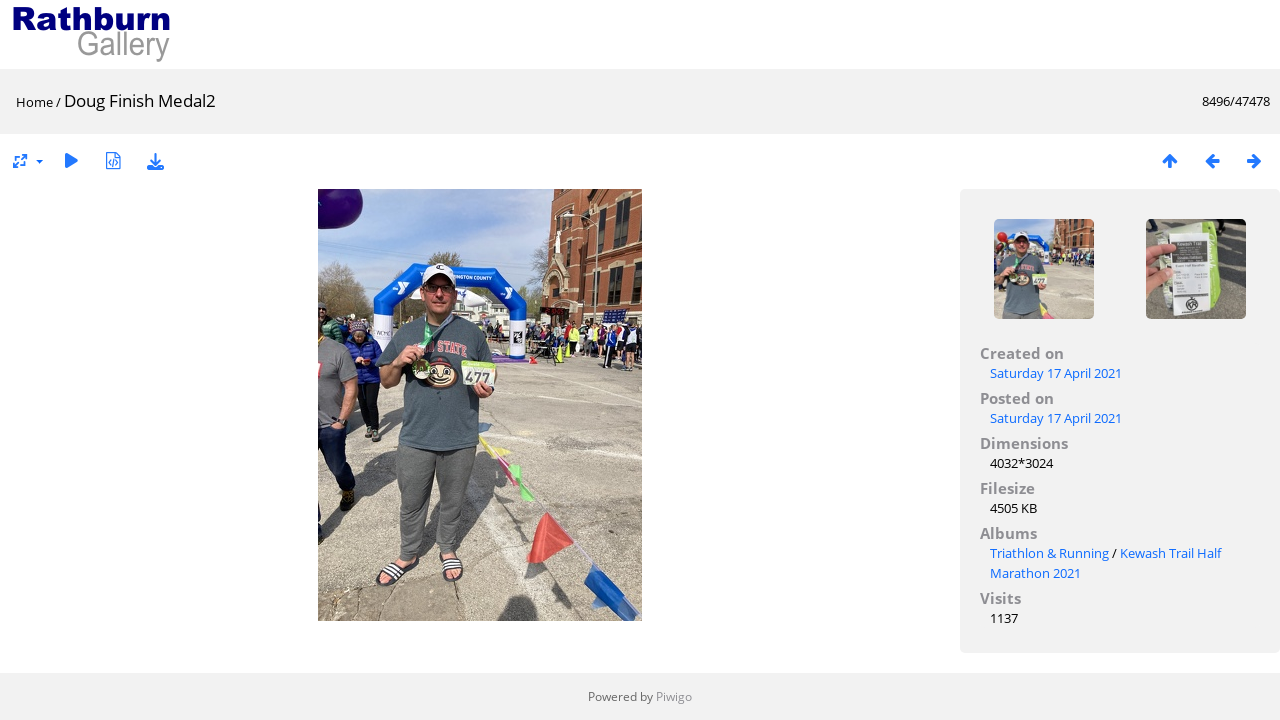

--- FILE ---
content_type: text/html; charset=utf-8
request_url: https://rathburn.net/photos/picture.php?/46669/categories
body_size: 3009
content:
<!DOCTYPE html>
<html lang=en dir=ltr>
<head>
<title>Doug Finish Medal2</title>
<link rel="shortcut icon" type="image/x-icon" href="themes/default/icon/favicon.ico">
<link rel="stylesheet" type="text/css" href="themes/modus/css/open-sans/open-sans.css"> <link rel="stylesheet" type="text/css" href="_data/combined/1cmdiu9.css">   <link rel=canonical href="picture.php?/46669">
<meta name=viewport content="width=device-width,initial-scale=1">
<script>if(document.documentElement.offsetWidth>1270)document.documentElement.className='wide'</script>

<meta name="generator" content="Piwigo (aka PWG), see piwigo.org">

<meta name="description" content="Doug Finish Medal2 - Doug Finish Medal2.JPG">


</head>

<body id=thePicturePage class="section-categories image-46669  modus-withPageBanner" data-infos='{"section":"categories","image_id":"46669"}'>
<div id="theHeader"><img src="http://www.rathburn.net/Rathburn_Gallery.png"></div>
<div id="content">



<div class=titrePage id=imageHeaderBar><div class="imageNumber">8496/47478</div>
	<div class="browsePath">
		<a href="/photos/">Home</a><span class="browsePathSeparator"> / </span><h2>Doug Finish Medal2</h2>
	</div>
</div>

<div id="imageToolBar">

<div class="navigationButtons">
<a href="index.php?/categories/flat/start-8450" title="Thumbnails" class="pwg-state-default pwg-button"><span class="pwg-icon pwg-icon-arrow-n"></span><span class="pwg-button-text">Thumbnails</span></a><a href="picture.php?/46668/categories" title="Previous : Doug Finish Medal1" class="pwg-state-default pwg-button"><span class="pwg-icon pwg-icon-arrow-w"></span><span class="pwg-button-text">Previous</span></a><a href="picture.php?/46670/categories" title="Next : Doug Race Time" class="pwg-state-default pwg-button pwg-button-icon-right"><span class="pwg-icon pwg-icon-arrow-e"></span><span class="pwg-button-text">Next</span></a></div>

<div class=actionButtonsWrapper><a id=imageActionsSwitch class=pwg-button><span class="pwg-icon pwg-icon-ellipsis"></span></a><div class="actionButtons">
<a id="derivativeSwitchLink" title="Photo sizes" class="pwg-state-default pwg-button" rel="nofollow"><span class="pwg-icon pwg-icon-sizes"></span><span class="pwg-button-text">Photo sizes</span></a><div id="derivativeSwitchBox" class="switchBox"><div class="switchBoxTitle">Photo sizes</div><span class="switchCheck" id="derivativeChecked2small" style="visibility:hidden">&#x2714; </span><a href="javascript:changeImgSrc('_data/i/galleries/tri_run/KewashHalf2021/Doug Finish Medal2-2s.JPG','2small','2small')">XXS - tiny<span class="derivativeSizeDetails"> (180 x 240)</span></a><br><span class="switchCheck" id="derivativeCheckedxsmall" style="visibility:hidden">&#x2714; </span><a href="javascript:changeImgSrc('_data/i/galleries/tri_run/KewashHalf2021/Doug Finish Medal2-xs.JPG','xsmall','xsmall')">XS - extra small<span class="derivativeSizeDetails"> (243 x 324)</span></a><br><span class="switchCheck" id="derivativeCheckedsmall" style="visibility:hidden">&#x2714; </span><a href="javascript:changeImgSrc('_data/i/galleries/tri_run/KewashHalf2021/Doug Finish Medal2-sm.JPG','small','small')">S - small<span class="derivativeSizeDetails"> (324 x 432)</span></a><br><span class="switchCheck" id="derivativeCheckedmedium">&#x2714; </span><a href="javascript:changeImgSrc('_data/i/galleries/tri_run/KewashHalf2021/Doug Finish Medal2-me.JPG','medium','medium')">M - medium<span class="derivativeSizeDetails"> (445 x 594)</span></a><br><span class="switchCheck" id="derivativeCheckedlarge" style="visibility:hidden">&#x2714; </span><a href="javascript:changeImgSrc('_data/i/galleries/tri_run/KewashHalf2021/Doug Finish Medal2-la.JPG','large','large')">L - large<span class="derivativeSizeDetails"> (567 x 756)</span></a><br><span class="switchCheck" id="derivativeCheckedxlarge" style="visibility:hidden">&#x2714; </span><a href="javascript:changeImgSrc('_data/i/galleries/tri_run/KewashHalf2021/Doug Finish Medal2-xl.JPG','xlarge','xlarge')">XL - extra large<span class="derivativeSizeDetails"> (688 x 918)</span></a><br><span class="switchCheck" id="derivativeCheckedxxlarge" style="visibility:hidden">&#x2714; </span><a href="javascript:changeImgSrc('_data/i/galleries/tri_run/KewashHalf2021/Doug Finish Medal2-xx.JPG','xxlarge','xxlarge')">XXL - huge<span class="derivativeSizeDetails"> (931 x 1242)</span></a><br><a href="javascript:phpWGOpenWindow('action.php?id=46669&amp;part=e','xxx','scrollbars=yes,toolbar=no,status=no,resizable=yes')" rel="nofollow">Original</a></div>
<a href="picture.php?/46669/categories&amp;slideshow=" title="slideshow" class="pwg-state-default pwg-button" rel="nofollow"><span class="pwg-icon pwg-icon-slideshow"></span><span class="pwg-button-text">slideshow</span></a><a href="picture.php?/46669/categories&amp;metadata" title="Show file metadata" class="pwg-state-default pwg-button" rel="nofollow"><span class="pwg-icon pwg-icon-camera-info"></span><span class="pwg-button-text">Show file metadata</span></a><a id="downloadSwitchLink" href="action.php?id=46669&amp;part=e&amp;download" title="Download this file" class="pwg-state-default pwg-button" rel="nofollow"><span class="pwg-icon pwg-icon-save"></span><span class="pwg-button-text">download</span></a> </div></div>
</div>
<div id="theImageAndInfos">
<div id="theImage">


<noscript><img src="_data/i/galleries/tri_run/KewashHalf2021/Doug Finish Medal2-me.JPG" width="445" height="594" alt="Doug Finish Medal2.JPG" id="theMainImage" usemap="#mapmedium" title="Doug Finish Medal2 - Doug Finish Medal2.JPG" itemprop=contentURL></noscript>

  <img class="file-ext-jpg path-ext-jpg" src="_data/i/galleries/tri_run/KewashHalf2021/Doug Finish Medal2-me.JPG"width="445" height="594" alt="Doug Finish Medal2.JPG" id="theMainImage" usemap="#mapmedium" title="Doug Finish Medal2 - Doug Finish Medal2.JPG">
  

<map name="map2small"><area shape=rect coords="0,0,45,240" href="picture.php?/46668/categories" title="Previous : Doug Finish Medal1" alt="Doug Finish Medal1"><area shape=rect coords="45,0,134,60" href="index.php?/categories/flat/start-8450" title="Thumbnails" alt="Thumbnails"><area shape=rect coords="135,0,180,240" href="picture.php?/46670/categories" title="Next : Doug Race Time" alt="Doug Race Time"></map><map name="mapxsmall"><area shape=rect coords="0,0,60,324" href="picture.php?/46668/categories" title="Previous : Doug Finish Medal1" alt="Doug Finish Medal1"><area shape=rect coords="60,0,181,81" href="index.php?/categories/flat/start-8450" title="Thumbnails" alt="Thumbnails"><area shape=rect coords="182,0,243,324" href="picture.php?/46670/categories" title="Next : Doug Race Time" alt="Doug Race Time"></map><map name="mapsmall"><area shape=rect coords="0,0,81,432" href="picture.php?/46668/categories" title="Previous : Doug Finish Medal1" alt="Doug Finish Medal1"><area shape=rect coords="81,0,241,108" href="index.php?/categories/flat/start-8450" title="Thumbnails" alt="Thumbnails"><area shape=rect coords="243,0,324,432" href="picture.php?/46670/categories" title="Next : Doug Race Time" alt="Doug Race Time"></map><map name="mapmedium"><area shape=rect coords="0,0,111,594" href="picture.php?/46668/categories" title="Previous : Doug Finish Medal1" alt="Doug Finish Medal1"><area shape=rect coords="111,0,332,148" href="index.php?/categories/flat/start-8450" title="Thumbnails" alt="Thumbnails"><area shape=rect coords="334,0,445,594" href="picture.php?/46670/categories" title="Next : Doug Race Time" alt="Doug Race Time"></map><map name="maplarge"><area shape=rect coords="0,0,141,756" href="picture.php?/46668/categories" title="Previous : Doug Finish Medal1" alt="Doug Finish Medal1"><area shape=rect coords="141,0,423,189" href="index.php?/categories/flat/start-8450" title="Thumbnails" alt="Thumbnails"><area shape=rect coords="426,0,567,756" href="picture.php?/46670/categories" title="Next : Doug Race Time" alt="Doug Race Time"></map><map name="mapxlarge"><area shape=rect coords="0,0,172,918" href="picture.php?/46668/categories" title="Previous : Doug Finish Medal1" alt="Doug Finish Medal1"><area shape=rect coords="172,0,513,229" href="index.php?/categories/flat/start-8450" title="Thumbnails" alt="Thumbnails"><area shape=rect coords="517,0,688,918" href="picture.php?/46670/categories" title="Next : Doug Race Time" alt="Doug Race Time"></map><map name="mapxxlarge"><area shape=rect coords="0,0,232,1242" href="picture.php?/46668/categories" title="Previous : Doug Finish Medal1" alt="Doug Finish Medal1"><area shape=rect coords="232,0,694,310" href="index.php?/categories/flat/start-8450" title="Thumbnails" alt="Thumbnails"><area shape=rect coords="700,0,931,1242" href="picture.php?/46670/categories" title="Next : Doug Race Time" alt="Doug Race Time"></map>


</div><div id="infoSwitcher"></div><div id="imageInfos">
	<div class="navThumbs">
			<a class="navThumb" id="linkPrev" href="picture.php?/46668/categories" title="Previous : Doug Finish Medal1" rel="prev">
				<span class="thumbHover prevThumbHover"></span>
        <img class="" src="_data/i/galleries/tri_run/KewashHalf2021/Doug Finish Medal1-sq.JPG" alt="Doug Finish Medal1">
			</a>
			<a class="navThumb" id="linkNext" href="picture.php?/46670/categories" title="Next : Doug Race Time" rel="next">
				<span class="thumbHover nextThumbHover"></span>
				<img class="" src="_data/i/galleries/tri_run/KewashHalf2021/Doug Race Time-sq.JPG" alt="Doug Race Time">
			</a>
	</div>

<dl id="standard" class="imageInfoTable">
<div id="datecreate" class="imageInfo"><dt>Created on</dt><dd><a href="index.php?/created-monthly-list-2021-04-17" rel="nofollow">Saturday 17 April 2021</a></dd></div><div id="datepost" class="imageInfo"><dt>Posted on</dt><dd><a href="index.php?/posted-monthly-list-2021-04-17" rel="nofollow">Saturday 17 April 2021</a></dd></div><div id="Dimensions" class="imageInfo"><dt>Dimensions</dt><dd>4032*3024</dd></div><div id="Filesize" class="imageInfo"><dt>Filesize</dt><dd>4505 KB</dd></div><div id="Categories" class="imageInfo"><dt>Albums</dt><dd><ul><li><a href="index.php?/category/1211">Triathlon & Running</a> / <a href="index.php?/category/2260">Kewash Trail Half Marathon 2021</a></li></ul></dd></div><div id="Visits" class="imageInfo"><dt>Visits</dt><dd>1137</dd></div>

</dl>

</div>
</div>


</div>
<div id="copyright">
	Powered by	<a href="https://piwigo.org">Piwigo</a>
	
<script type="text/javascript" src="_data/combined/cgo6jq.js"></script>
<script type="text/javascript">//<![CDATA[

RVAS = {
derivatives: [
{w:180,h:240,url:'_data/i/galleries/tri_run/KewashHalf2021/Doug Finish Medal2-2s.JPG',type:'2small'},{w:243,h:324,url:'_data/i/galleries/tri_run/KewashHalf2021/Doug Finish Medal2-xs.JPG',type:'xsmall'},{w:324,h:432,url:'_data/i/galleries/tri_run/KewashHalf2021/Doug Finish Medal2-sm.JPG',type:'small'},{w:445,h:594,url:'_data/i/galleries/tri_run/KewashHalf2021/Doug Finish Medal2-me.JPG',type:'medium'},{w:567,h:756,url:'_data/i/galleries/tri_run/KewashHalf2021/Doug Finish Medal2-la.JPG',type:'large'},{w:688,h:918,url:'_data/i/galleries/tri_run/KewashHalf2021/Doug Finish Medal2-xl.JPG',type:'xlarge'},{w:931,h:1242,url:'_data/i/galleries/tri_run/KewashHalf2021/Doug Finish Medal2-xx.JPG',type:'xxlarge'}],
cp: '/photos/'
}
rvas_choose();
document.onkeydown = function(e){e=e||window.event;if (e.altKey) return true;var target=e.target||e.srcElement;if (target && target.type) return true;	var keyCode=e.keyCode||e.which, docElem=document.documentElement, url;switch(keyCode){case 63235: case 39: if (e.ctrlKey || docElem.scrollLeft==docElem.scrollWidth-docElem.clientWidth)url="picture.php?/46670/categories"; break;case 63234: case 37: if (e.ctrlKey || docElem.scrollLeft==0)url="picture.php?/46668/categories"; break;case 36: if (e.ctrlKey)url="picture.php?/60203/categories"; break;case 35: if (e.ctrlKey)url="picture.php?/15873/categories"; break;case 38: if (e.ctrlKey)url="index.php?/categories/flat/start-8450"; break;}if (url) {window.location=url.replace("&amp;","&"); return false;}return true;}
function changeImgSrc(url,typeSave,typeMap)
{
	var theImg = document.getElementById("theMainImage");
	if (theImg)
	{
		theImg.removeAttribute("width");theImg.removeAttribute("height");
		theImg.src = url;
		theImg.useMap = "#map"+typeMap;
	}
	jQuery('#derivativeSwitchBox .switchCheck').css('visibility','hidden');
	jQuery('#derivativeChecked'+typeMap).css('visibility','visible');
	document.cookie = 'picture_deriv='+typeSave+';path=/photos/';
}
(window.SwitchBox=window.SwitchBox||[]).push("#derivativeSwitchLink", "#derivativeSwitchBox");
//]]></script>
<script type="text/javascript">
(function() {
var s,after = document.getElementsByTagName('script')[document.getElementsByTagName('script').length-1];
s=document.createElement('script'); s.type='text/javascript'; s.async=true; s.src='_data/combined/fzvwdo.js';
after = after.parentNode.insertBefore(s, after);
})();
</script>
</div></body>
</html>